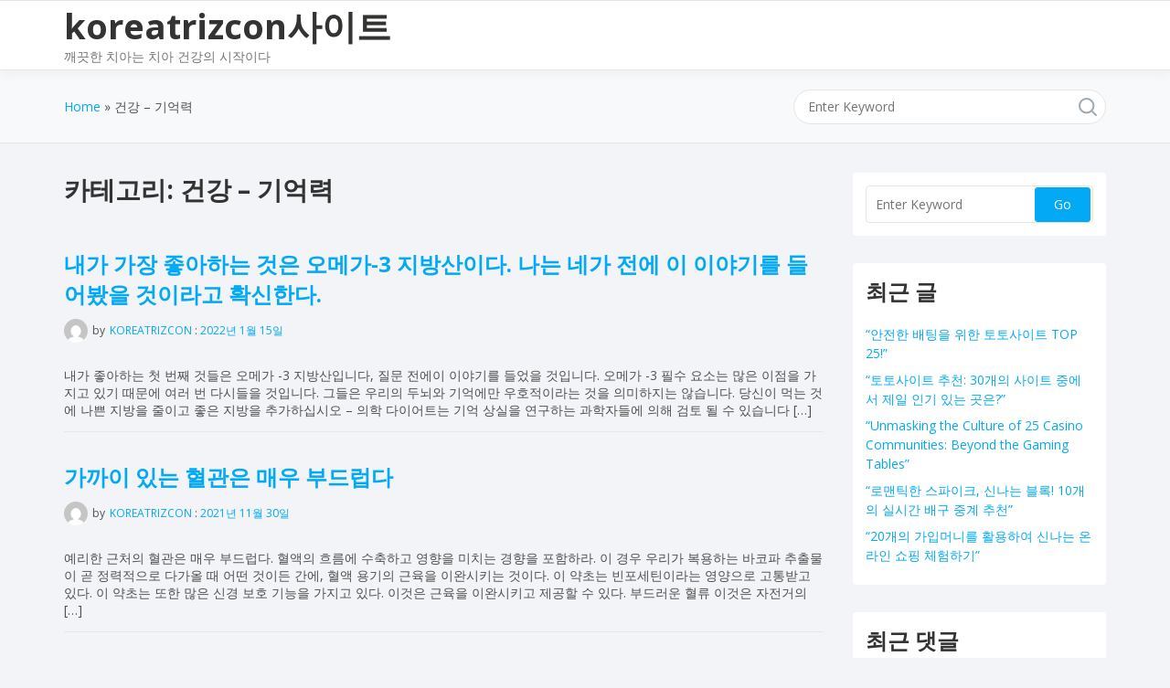

--- FILE ---
content_type: text/html; charset=UTF-8
request_url: http://koreatrizcon.kr/?cat=61
body_size: 10174
content:
<!doctype html>
<html lang="ko-KR" class="no-js">
<head>
	<meta charset="UTF-8">
	<meta name="viewport" content="width=device-width, initial-scale=1, minimum-scale=1">
	<link rel="profile" href="https://gmpg.org/xfn/11">
	
	<!--2021-04-26 koreatrizcon.kr-->
	<meta name="google-site-verification" content="lBDUDJr15fkCMvw-tyfWHi9COBmQNAqRSH218A_lH8M" />
	<meta name="naver-site-verification" content="311d247bc67fc4264c1bc842c91ac42737619477" />


	<title>건강 - 기억력 Archives - koreatrizcon사이트</title>

<!-- This site is optimized with the Yoast SEO plugin v12.6.2 - https://yoast.com/wordpress/plugins/seo/ -->
<meta name="robots" content="max-snippet:-1, max-image-preview:large, max-video-preview:-1"/>
<link rel="canonical" href="http://koreatrizcon.kr/?cat=61" />
<meta property="og:locale" content="ko_KR" />
<meta property="og:type" content="object" />
<meta property="og:title" content="건강 - 기억력 Archives - koreatrizcon사이트" />
<meta property="og:url" content="http://koreatrizcon.kr/?cat=61" />
<meta property="og:site_name" content="koreatrizcon사이트" />
<meta name="twitter:card" content="summary_large_image" />
<meta name="twitter:title" content="건강 - 기억력 Archives - koreatrizcon사이트" />
<script type='application/ld+json' class='yoast-schema-graph yoast-schema-graph--main'>{"@context":"https://schema.org","@graph":[{"@type":"WebSite","@id":"http://koreatrizcon.kr/#website","url":"http://koreatrizcon.kr/","name":"koreatrizcon\uc0ac\uc774\ud2b8","description":"\uae68\ub057\ud55c \uce58\uc544\ub294 \uce58\uc544 \uac74\uac15\uc758 \uc2dc\uc791\uc774\ub2e4","potentialAction":{"@type":"SearchAction","target":"http://koreatrizcon.kr/?s={search_term_string}","query-input":"required name=search_term_string"}},{"@type":"CollectionPage","@id":"http://koreatrizcon.kr/?cat=61#webpage","url":"http://koreatrizcon.kr/?cat=61","inLanguage":"ko-KR","name":"\uac74\uac15 - \uae30\uc5b5\ub825 Archives - koreatrizcon\uc0ac\uc774\ud2b8","isPartOf":{"@id":"http://koreatrizcon.kr/#website"}}]}</script>
<!-- / Yoast SEO plugin. -->

<link rel='dns-prefetch' href='//fonts.googleapis.com' />
<link rel='dns-prefetch' href='//s.w.org' />
<link href='https://fonts.gstatic.com' crossorigin rel='preconnect' />
<link rel="alternate" type="application/rss+xml" title="koreatrizcon사이트 &raquo; 피드" href="http://koreatrizcon.kr/?feed=rss2" />
<link rel="alternate" type="application/rss+xml" title="koreatrizcon사이트 &raquo; 댓글 피드" href="http://koreatrizcon.kr/?feed=comments-rss2" />
<link rel="alternate" type="application/rss+xml" title="koreatrizcon사이트 &raquo; 건강 - 기억력 카테고리 피드" href="http://koreatrizcon.kr/?feed=rss2&#038;cat=61" />
		<script type="text/javascript">
			window._wpemojiSettings = {"baseUrl":"https:\/\/s.w.org\/images\/core\/emoji\/12.0.0-1\/72x72\/","ext":".png","svgUrl":"https:\/\/s.w.org\/images\/core\/emoji\/12.0.0-1\/svg\/","svgExt":".svg","source":{"concatemoji":"http:\/\/koreatrizcon.kr\/wp-includes\/js\/wp-emoji-release.min.js?ver=5.2.11"}};
			!function(e,a,t){var n,r,o,i=a.createElement("canvas"),p=i.getContext&&i.getContext("2d");function s(e,t){var a=String.fromCharCode;p.clearRect(0,0,i.width,i.height),p.fillText(a.apply(this,e),0,0);e=i.toDataURL();return p.clearRect(0,0,i.width,i.height),p.fillText(a.apply(this,t),0,0),e===i.toDataURL()}function c(e){var t=a.createElement("script");t.src=e,t.defer=t.type="text/javascript",a.getElementsByTagName("head")[0].appendChild(t)}for(o=Array("flag","emoji"),t.supports={everything:!0,everythingExceptFlag:!0},r=0;r<o.length;r++)t.supports[o[r]]=function(e){if(!p||!p.fillText)return!1;switch(p.textBaseline="top",p.font="600 32px Arial",e){case"flag":return s([55356,56826,55356,56819],[55356,56826,8203,55356,56819])?!1:!s([55356,57332,56128,56423,56128,56418,56128,56421,56128,56430,56128,56423,56128,56447],[55356,57332,8203,56128,56423,8203,56128,56418,8203,56128,56421,8203,56128,56430,8203,56128,56423,8203,56128,56447]);case"emoji":return!s([55357,56424,55356,57342,8205,55358,56605,8205,55357,56424,55356,57340],[55357,56424,55356,57342,8203,55358,56605,8203,55357,56424,55356,57340])}return!1}(o[r]),t.supports.everything=t.supports.everything&&t.supports[o[r]],"flag"!==o[r]&&(t.supports.everythingExceptFlag=t.supports.everythingExceptFlag&&t.supports[o[r]]);t.supports.everythingExceptFlag=t.supports.everythingExceptFlag&&!t.supports.flag,t.DOMReady=!1,t.readyCallback=function(){t.DOMReady=!0},t.supports.everything||(n=function(){t.readyCallback()},a.addEventListener?(a.addEventListener("DOMContentLoaded",n,!1),e.addEventListener("load",n,!1)):(e.attachEvent("onload",n),a.attachEvent("onreadystatechange",function(){"complete"===a.readyState&&t.readyCallback()})),(n=t.source||{}).concatemoji?c(n.concatemoji):n.wpemoji&&n.twemoji&&(c(n.twemoji),c(n.wpemoji)))}(window,document,window._wpemojiSettings);
		</script>
		<style type="text/css">
img.wp-smiley,
img.emoji {
	display: inline !important;
	border: none !important;
	box-shadow: none !important;
	height: 1em !important;
	width: 1em !important;
	margin: 0 .07em !important;
	vertical-align: -0.1em !important;
	background: none !important;
	padding: 0 !important;
}
</style>
	<link rel='stylesheet' id='pt-cv-public-style-css'  href='http://koreatrizcon.kr/wp-content/plugins/content-views-query-and-display-post-page/public/assets/css/cv.css?ver=2.3.2' type='text/css' media='all' />
<link rel='stylesheet' id='wp-block-library-css'  href='http://koreatrizcon.kr/wp-includes/css/dist/block-library/style.min.css?ver=5.2.11' type='text/css' media='all' />
<link rel='stylesheet' id='wp-block-library-theme-css'  href='http://koreatrizcon.kr/wp-includes/css/dist/block-library/theme.min.css?ver=5.2.11' type='text/css' media='all' />
<link rel='stylesheet' id='knowx-fonts-css'  href='https://fonts.googleapis.com/css?family=Open%20Sans:300,300i,400,400i,700,700i,900&#038;display=swap&#038;display=swap' type='text/css' media='all' />
<link rel='stylesheet' id='knowx-global-css'  href='http://koreatrizcon.kr/wp-content/themes/knowx/assets/css/global.min.css?ver=1.3.1' type='text/css' media='all' />
<link rel='stylesheet' id='knowx-site-loader-css'  href='http://koreatrizcon.kr/wp-content/themes/knowx/assets/css/loaders.min.css?ver=1.3.1' type='text/css' media='all' />
<link rel='stylesheet' id='knowx-load-fontawesome-css'  href='http://koreatrizcon.kr/wp-content/themes/knowx/assets/css/fontawesome.min.css?ver=1.3.1' type='text/css' media='all' />
<script type='text/javascript' src='http://koreatrizcon.kr/wp-includes/js/jquery/jquery.js?ver=1.12.4-wp'></script>
<script type='text/javascript' src='http://koreatrizcon.kr/wp-includes/js/jquery/jquery-migrate.min.js?ver=1.4.1'></script>
<script type='text/javascript' src='http://koreatrizcon.kr/wp-content/themes/knowx/assets/js/lazyload.min.js?ver=1.3.1' defer></script>
<link rel='https://api.w.org/' href='http://koreatrizcon.kr/index.php?rest_route=/' />
<link rel="EditURI" type="application/rsd+xml" title="RSD" href="http://koreatrizcon.kr/xmlrpc.php?rsd" />
<link rel="wlwmanifest" type="application/wlwmanifest+xml" href="http://koreatrizcon.kr/wp-includes/wlwmanifest.xml" /> 
<meta name="generator" content="WordPress 5.2.11" />
			<script>document.documentElement.classList.remove( 'no-js' );</script>
			<link rel="preload" id="knowx-content-preload" href="http://koreatrizcon.kr/wp-content/themes/knowx/assets/css/content.min.css?ver=1.3.1" as="style">
		<style type="text/css">.recentcomments a{display:inline !important;padding:0 !important;margin:0 !important;}</style>
		</head>

<body class="archive category category-61 wp-embed-responsive hfeed has-sidebar-right layout-wide sticky-sidebar-enable">
<div id="page" class="site">
	<a class="skip-link screen-reader-text" href="#primary">Skip to content</a>

	<div class="site-header-wrapper">
					<div class="container">
				<header id="masthead" class="site-header">
					
					
<div class="site-branding">
	<div class="site-logo-wrapper">
			</div><!-- .site-logo-wrapper -->
	<div class="site-branding-inner">
					<p class="site-title"><a href="http://koreatrizcon.kr/" rel="home">koreatrizcon사이트</a></p>
			
					<p class="site-description">
				깨끗한 치아는 치아 건강의 시작이다			</p>
				</div><!-- .site-branding-inner -->
</div><!-- .site-branding -->

									</header><!-- #masthead -->
			</div>
			</div>
	<div class="container">
<link rel='stylesheet' id='knowx-content-css'  href='http://koreatrizcon.kr/wp-content/themes/knowx/assets/css/content.min.css?ver=1.3.1' type='text/css' media='all' />
<link rel='stylesheet' id='knowx-sidebar-css'  href='http://koreatrizcon.kr/wp-content/themes/knowx/assets/css/sidebar.min.css?ver=1.3.1' type='text/css' media='all' />
<link rel='stylesheet' id='knowx-widgets-css'  href='http://koreatrizcon.kr/wp-content/themes/knowx/assets/css/widgets.min.css?ver=1.3.1' type='text/css' media='all' />


		<div class="site-sub-header">
		<div class="container">
			<div class="knowx-breadcrumbs"><nav role="navigation" aria-label="Breadcrumbs" class="breadcrumb-trail breadcrumbs" ><div class="knowx-breadcrumbs"><ul class="knowx-trail-items" itemscope itemtype="http://schema.org/BreadcrumbList"><meta content="2" name="numberOfItems" /><meta name="itemListOrder" content="Ascending"/><li itemprop="itemListElement" itemscope itemtype="http://schema.org/ListItem" class="trail-item trail-begin"><a href="http://koreatrizcon.kr" rel="home" itemprop="item"><span itemprop="name">Home</span></a><meta itemprop="position" content="1" /></li><li  class="trail-item trail-end"><span><span>건강 &#8211; 기억력</span></span></li></ul></div></nav></div>			
<form method="get" id="searchform" action="http://koreatrizcon.kr/">
	<input id="s" name="s" type="text" placeholder="Enter Keyword" class="text_input" />
	<a href="" class="search-icon"> <span class="fa fa-close"> </span> </a>
	<input name="submit" type="submit"  value="Go" />
</form>
		</div>
	 </div>
			
			<div class="site-wrapper">
			
		
	<main id="primary" class="site-main">
		
			<header class="page-header">
		<h1 class="page-title">카테고리: 건강 &#8211; 기억력</h1>	</header><!-- .page-header -->
				<div class="post-layout row default-layout">
			<div class="grid-sizer col-md-3"></div>
				
<article id="post-6398" class="entry entry-layout col-md-3 post-6398 post type-post status-publish format-standard hentry category-61">
	<div class="knowx-post-content-wrapper">
		
<header class="entry-header">
	
	<div class="post-categories"><a href="http://koreatrizcon.kr/?cat=61" rel="category">건강 - 기억력</a></div>
	
	<h2 class="entry-title"><a href="http://koreatrizcon.kr/?p=6398" rel="bookmark">내가 가장 좋아하는 것은 오메가-3 지방산이다. 나는 네가 전에 이 이야기를 들어봤을 것이라고 확신한다.</a></h2>
<div class="entry-meta">
			<span class="posted-by">
			<img alt src="http://koreatrizcon.kr/wp-content/themes/knowx/assets/images/placeholder.svg" class="avatar avatar-26 photo lazy" height="26" width="26" data-src="http://1.gravatar.com/avatar/757aa84546c819a6e1cfd8dba31ee119?s=26&#038;d=mm&#038;r=g" data-srcset="http://1.gravatar.com/avatar/757aa84546c819a6e1cfd8dba31ee119?s=52&#038;d=mm&#038;r=g 2x"><noscript><img alt='' src='http://1.gravatar.com/avatar/757aa84546c819a6e1cfd8dba31ee119?s=26&#038;d=mm&#038;r=g' srcset='http://1.gravatar.com/avatar/757aa84546c819a6e1cfd8dba31ee119?s=52&#038;d=mm&#038;r=g 2x' class='avatar avatar-26 photo' height='26' width='26' /></noscript>by <span class="author vcard"><a class="url fn n" href="http://koreatrizcon.kr/?author=1">koreatrizcon</a></span>		</span>
				<span class="posted-on">
			: <a href="http://koreatrizcon.kr/?p=6398" rel="bookmark"><time class="entry-date published" datetime="2022-01-15T19:18:45+09:00">2022년 1월 15일</time><time class="updated" datetime="2022-01-15T19:18:46+09:00">2022년 1월 15일</time></a>		</span>
		</div><!-- .entry-meta -->
</header><!-- .entry-header -->

<div class="entry-content">
	<p><p>내가 좋아하는 첫 번째 것들은 오메가 -3 지방산입니다, 질문 전에이 이야기를 들었을 것입니다. 오메가 -3 필수 요소는 많은 이점을 가지고 있기 때문에 여러 번 다시들을 것입니다. 그들은 우리의 두뇌와 기억에만 우호적이라는 것을 의미하지는 않습니다. 당신이 먹는 것에 나쁜 지방을 줄이고 좋은 지방을 추가하십시오 &#8211; 의학 다이어트는 기억 상실을 연구하는 과학자들에 의해 검토 될 수 있습니다 [&hellip;]</p>
</p></div><!-- .entry-content -->
	</div>
</article><!-- #post-6398 -->
<article id="post-4943" class="entry entry-layout col-md-3 post-4943 post type-post status-publish format-standard hentry category-61">
	<div class="knowx-post-content-wrapper">
		
<header class="entry-header">
	
	<div class="post-categories"><a href="http://koreatrizcon.kr/?cat=61" rel="category">건강 - 기억력</a></div>
	
	<h2 class="entry-title"><a href="http://koreatrizcon.kr/?p=4943" rel="bookmark">가까이 있는 혈관은 매우 부드럽다</a></h2>
<div class="entry-meta">
			<span class="posted-by">
			<img alt src="http://koreatrizcon.kr/wp-content/themes/knowx/assets/images/placeholder.svg" class="avatar avatar-26 photo lazy" height="26" width="26" data-src="http://1.gravatar.com/avatar/757aa84546c819a6e1cfd8dba31ee119?s=26&#038;d=mm&#038;r=g" data-srcset="http://1.gravatar.com/avatar/757aa84546c819a6e1cfd8dba31ee119?s=52&#038;d=mm&#038;r=g 2x"><noscript><img alt='' src='http://1.gravatar.com/avatar/757aa84546c819a6e1cfd8dba31ee119?s=26&#038;d=mm&#038;r=g' srcset='http://1.gravatar.com/avatar/757aa84546c819a6e1cfd8dba31ee119?s=52&#038;d=mm&#038;r=g 2x' class='avatar avatar-26 photo' height='26' width='26' /></noscript>by <span class="author vcard"><a class="url fn n" href="http://koreatrizcon.kr/?author=1">koreatrizcon</a></span>		</span>
				<span class="posted-on">
			: <a href="http://koreatrizcon.kr/?p=4943" rel="bookmark"><time class="entry-date published" datetime="2021-11-30T19:50:12+09:00">2021년 11월 30일</time><time class="updated" datetime="2021-11-30T19:50:25+09:00">2021년 11월 30일</time></a>		</span>
		</div><!-- .entry-meta -->
</header><!-- .entry-header -->

<div class="entry-content">
	<p><p>예리한 근처의 혈관은 매우 부드럽다. 혈액의 흐름에 수축하고 영향을 미치는 경향을 포함하라. 이 경우 우리가 복용하는 바코파 추출물이 곧 정력적으로 다가올 때 어떤 것이든 간에, 혈액 용기의 근육을 이완시키는 것이다. 이 약초는 빈포세틴이라는 영양으로 고통받고 있다. 이 약초는 또한 많은 신경 보호 기능을 가지고 있다. 이것은 근육을 이완시키고 제공할 수 있다. 부드러운 혈류 이것은 자전거의 [&hellip;]</p>
</p></div><!-- .entry-content -->
	</div>
</article><!-- #post-4943 -->
<article id="post-1852" class="entry entry-layout col-md-3 post-1852 post type-post status-publish format-standard hentry category-61">
	<div class="knowx-post-content-wrapper">
		
<header class="entry-header">
	
	<div class="post-categories"><a href="http://koreatrizcon.kr/?cat=61" rel="category">건강 - 기억력</a></div>
	
	<h2 class="entry-title"><a href="http://koreatrizcon.kr/?p=1852" rel="bookmark">알코올, 담배, 그리고 자주 소비를 제한하라.</a></h2>
<div class="entry-meta">
			<span class="posted-by">
			<img alt src="http://koreatrizcon.kr/wp-content/themes/knowx/assets/images/placeholder.svg" class="avatar avatar-26 photo lazy" height="26" width="26" data-src="http://1.gravatar.com/avatar/757aa84546c819a6e1cfd8dba31ee119?s=26&#038;d=mm&#038;r=g" data-srcset="http://1.gravatar.com/avatar/757aa84546c819a6e1cfd8dba31ee119?s=52&#038;d=mm&#038;r=g 2x"><noscript><img alt='' src='http://1.gravatar.com/avatar/757aa84546c819a6e1cfd8dba31ee119?s=26&#038;d=mm&#038;r=g' srcset='http://1.gravatar.com/avatar/757aa84546c819a6e1cfd8dba31ee119?s=52&#038;d=mm&#038;r=g 2x' class='avatar avatar-26 photo' height='26' width='26' /></noscript>by <span class="author vcard"><a class="url fn n" href="http://koreatrizcon.kr/?author=1">koreatrizcon</a></span>		</span>
				<span class="posted-on">
			: <a href="http://koreatrizcon.kr/?p=1852" rel="bookmark"><time class="entry-date published" datetime="2021-06-29T23:26:57+09:00">2021년 6월 29일</time><time class="updated" datetime="2021-06-29T23:26:59+09:00">2021년 6월 29일</time></a>		</span>
		</div><!-- .entry-meta -->
</header><!-- .entry-header -->

<div class="entry-content">
	<p><p>알코올, 담배, 그리고 종종 처방약을 포함한 많은 약품들의 소비를 제한하면 기억력을 떨어뜨릴 수 있다. 당신은 당신의 기억력이 발견되는 것을 멈추는 즉시 향상되는 것을 볼 수 있다. 딸기, 블루베리, 블랙베리와 같은 베리는 또한 더 나은 혈액을 얻기 위해 혈관을 포함한 많은 항산화제를 함유하고 있다. 양파가 우리를 울게 만들더라도, 그들은 우리 몸에 큰 이점을 준다. 양파의 사용(생식 [&hellip;]</p>
</p></div><!-- .entry-content -->
	</div>
</article><!-- #post-1852 -->
<article id="post-1840" class="entry entry-layout col-md-3 post-1840 post type-post status-publish format-standard hentry category-61">
	<div class="knowx-post-content-wrapper">
		
<header class="entry-header">
	
	<div class="post-categories"><a href="http://koreatrizcon.kr/?cat=61" rel="category">건강 - 기억력</a></div>
	
	<h2 class="entry-title"><a href="http://koreatrizcon.kr/?p=1840" rel="bookmark">새로운 기억 기술을 배워라 &#8211; 새로 얻은 재능으로 친구들을 놀라게 하라!책을 읽거나 더 일반적인 기억력 치료법을 가진 몇몇 사람들에 대한 강좌를 가지세요</a></h2>
<div class="entry-meta">
			<span class="posted-by">
			<img alt src="http://koreatrizcon.kr/wp-content/themes/knowx/assets/images/placeholder.svg" class="avatar avatar-26 photo lazy" height="26" width="26" data-src="http://1.gravatar.com/avatar/757aa84546c819a6e1cfd8dba31ee119?s=26&#038;d=mm&#038;r=g" data-srcset="http://1.gravatar.com/avatar/757aa84546c819a6e1cfd8dba31ee119?s=52&#038;d=mm&#038;r=g 2x"><noscript><img alt='' src='http://1.gravatar.com/avatar/757aa84546c819a6e1cfd8dba31ee119?s=26&#038;d=mm&#038;r=g' srcset='http://1.gravatar.com/avatar/757aa84546c819a6e1cfd8dba31ee119?s=52&#038;d=mm&#038;r=g 2x' class='avatar avatar-26 photo' height='26' width='26' /></noscript>by <span class="author vcard"><a class="url fn n" href="http://koreatrizcon.kr/?author=1">koreatrizcon</a></span>		</span>
				<span class="posted-on">
			: <a href="http://koreatrizcon.kr/?p=1840" rel="bookmark"><time class="entry-date published" datetime="2021-06-29T16:24:17+09:00">2021년 6월 29일</time><time class="updated" datetime="2021-06-29T16:24:19+09:00">2021년 6월 29일</time></a>		</span>
		</div><!-- .entry-meta -->
</header><!-- .entry-header -->

<div class="entry-content">
	<p><p>새로운 기억 기술을 배워라 &#8211; 새로 얻은 재능으로 친구들을 놀라게 하라!책을 읽거나 더 일반적인 기억 치료로 어떤 것에 대한 과정을 밟거나, 정말로 여러분의 마음을 날려버리기 위해, 완전한 기억력 향상 프로그램에 등록하지만 하드 야드를 할 준비를 하라 &#8211; 경이로운 기억력이 대가를 치르게 된다. 자, 여기 건강 만트라가 있다: 건강한 음식은 아름다운 몸을 주고, 훌륭한 몸은 건강 [&hellip;]</p>
</p></div><!-- .entry-content -->
	</div>
</article><!-- #post-1840 -->				</div>
				
	</main><!-- #primary -->
	
			<aside id="secondary" class="primary-sidebar widget-area">
			<div class="sticky-sidebar">
				<section id="search-2" class="widget widget_search">
<form method="get" id="searchform" action="http://koreatrizcon.kr/">
	<input id="s" name="s" type="text" placeholder="Enter Keyword" class="text_input" />
	<a href="" class="search-icon"> <span class="fa fa-close"> </span> </a>
	<input name="submit" type="submit"  value="Go" />
</form>
</section>		<section id="recent-posts-2" class="widget widget_recent_entries">		<h2 class="widget-title">최근 글</h2>		<ul>
											<li>
					<a href="http://koreatrizcon.kr/?p=25699">&#8220;안전한 배팅을 위한 토토사이트 TOP 25!&#8221;</a>
									</li>
											<li>
					<a href="http://koreatrizcon.kr/?p=25697">&#8220;토토사이트 추천: 30개의 사이트 중에서 제일 인기 있는 곳은?&#8221;</a>
									</li>
											<li>
					<a href="http://koreatrizcon.kr/?p=25695">&#8220;Unmasking the Culture of 25 Casino Communities: Beyond the Gaming Tables&#8221;</a>
									</li>
											<li>
					<a href="http://koreatrizcon.kr/?p=25693">&#8220;로맨틱한 스파이크, 신나는 블록! 10개의 실시간 배구 중계 추천&#8221;</a>
									</li>
											<li>
					<a href="http://koreatrizcon.kr/?p=25691">&#8220;20개의 가입머니를 활용하여 신나는 온라인 쇼핑 체험하기&#8221;</a>
									</li>
					</ul>
		</section><section id="recent-comments-2" class="widget widget_recent_comments"><h2 class="widget-title">최근 댓글</h2><ul id="recentcomments"></ul></section><section id="archives-2" class="widget widget_archive"><h2 class="widget-title">글 목록</h2>		<ul>
				<li><a href='http://koreatrizcon.kr/?m=202402'>2024년 2월</a></li>
	<li><a href='http://koreatrizcon.kr/?m=202401'>2024년 1월</a></li>
	<li><a href='http://koreatrizcon.kr/?m=202310'>2023년 10월</a></li>
	<li><a href='http://koreatrizcon.kr/?m=202309'>2023년 9월</a></li>
	<li><a href='http://koreatrizcon.kr/?m=202308'>2023년 8월</a></li>
	<li><a href='http://koreatrizcon.kr/?m=202307'>2023년 7월</a></li>
	<li><a href='http://koreatrizcon.kr/?m=202306'>2023년 6월</a></li>
	<li><a href='http://koreatrizcon.kr/?m=202305'>2023년 5월</a></li>
	<li><a href='http://koreatrizcon.kr/?m=202304'>2023년 4월</a></li>
	<li><a href='http://koreatrizcon.kr/?m=202303'>2023년 3월</a></li>
	<li><a href='http://koreatrizcon.kr/?m=202302'>2023년 2월</a></li>
	<li><a href='http://koreatrizcon.kr/?m=202301'>2023년 1월</a></li>
	<li><a href='http://koreatrizcon.kr/?m=202212'>2022년 12월</a></li>
	<li><a href='http://koreatrizcon.kr/?m=202211'>2022년 11월</a></li>
	<li><a href='http://koreatrizcon.kr/?m=202210'>2022년 10월</a></li>
	<li><a href='http://koreatrizcon.kr/?m=202209'>2022년 9월</a></li>
	<li><a href='http://koreatrizcon.kr/?m=202208'>2022년 8월</a></li>
	<li><a href='http://koreatrizcon.kr/?m=202207'>2022년 7월</a></li>
	<li><a href='http://koreatrizcon.kr/?m=202206'>2022년 6월</a></li>
	<li><a href='http://koreatrizcon.kr/?m=202205'>2022년 5월</a></li>
	<li><a href='http://koreatrizcon.kr/?m=202204'>2022년 4월</a></li>
	<li><a href='http://koreatrizcon.kr/?m=202203'>2022년 3월</a></li>
	<li><a href='http://koreatrizcon.kr/?m=202202'>2022년 2월</a></li>
	<li><a href='http://koreatrizcon.kr/?m=202201'>2022년 1월</a></li>
	<li><a href='http://koreatrizcon.kr/?m=202112'>2021년 12월</a></li>
	<li><a href='http://koreatrizcon.kr/?m=202111'>2021년 11월</a></li>
	<li><a href='http://koreatrizcon.kr/?m=202110'>2021년 10월</a></li>
	<li><a href='http://koreatrizcon.kr/?m=202109'>2021년 9월</a></li>
	<li><a href='http://koreatrizcon.kr/?m=202108'>2021년 8월</a></li>
	<li><a href='http://koreatrizcon.kr/?m=202107'>2021년 7월</a></li>
	<li><a href='http://koreatrizcon.kr/?m=202106'>2021년 6월</a></li>
	<li><a href='http://koreatrizcon.kr/?m=202105'>2021년 5월</a></li>
	<li><a href='http://koreatrizcon.kr/?m=202104'>2021년 4월</a></li>
		</ul>
			</section><section id="categories-2" class="widget widget_categories"><h2 class="widget-title">카테고리</h2>		<ul>
				<li class="cat-item cat-item-11"><a href="http://koreatrizcon.kr/?cat=11">가정, 가족 &#8211; 가정보안</a>
</li>
	<li class="cat-item cat-item-24"><a href="http://koreatrizcon.kr/?cat=24">가정, 가족 &#8211; 반려견 훈련</a>
</li>
	<li class="cat-item cat-item-17"><a href="http://koreatrizcon.kr/?cat=17">가정, 가족 &#8211; 방역</a>
</li>
	<li class="cat-item cat-item-65"><a href="http://koreatrizcon.kr/?cat=65">가정, 가족 &#8211; 배관</a>
</li>
	<li class="cat-item cat-item-57"><a href="http://koreatrizcon.kr/?cat=57">가정, 가족 &#8211; 사무용가구</a>
</li>
	<li class="cat-item cat-item-60"><a href="http://koreatrizcon.kr/?cat=60">가정, 가족 &#8211; 원예(가드닝)</a>
</li>
	<li class="cat-item cat-item-53"><a href="http://koreatrizcon.kr/?cat=53">가정, 가족 &#8211; 육아</a>
</li>
	<li class="cat-item cat-item-27"><a href="http://koreatrizcon.kr/?cat=27">가정, 가족 &#8211; 인테리어 디자인</a>
</li>
	<li class="cat-item cat-item-39"><a href="http://koreatrizcon.kr/?cat=39">가정, 가족 &#8211; 임신</a>
</li>
	<li class="cat-item cat-item-34"><a href="http://koreatrizcon.kr/?cat=34">건강 &#8211; 건강보험</a>
</li>
	<li class="cat-item cat-item-67"><a href="http://koreatrizcon.kr/?cat=67">건강 &#8211; 건강주스</a>
</li>
	<li class="cat-item cat-item-48"><a href="http://koreatrizcon.kr/?cat=48">건강 &#8211; 공황장애</a>
</li>
	<li class="cat-item cat-item-75"><a href="http://koreatrizcon.kr/?cat=75">건강 &#8211; 관절염</a>
</li>
	<li class="cat-item cat-item-46"><a href="http://koreatrizcon.kr/?cat=46">건강 &#8211; 근육</a>
</li>
	<li class="cat-item cat-item-61 current-cat"><a href="http://koreatrizcon.kr/?cat=61">건강 &#8211; 기억력</a>
</li>
	<li class="cat-item cat-item-51"><a href="http://koreatrizcon.kr/?cat=51">건강 &#8211; 눈 관리(안과)</a>
</li>
	<li class="cat-item cat-item-71"><a href="http://koreatrizcon.kr/?cat=71">건강 &#8211; 다이어트</a>
</li>
	<li class="cat-item cat-item-63"><a href="http://koreatrizcon.kr/?cat=63">건강 &#8211; 당뇨</a>
</li>
	<li class="cat-item cat-item-9"><a href="http://koreatrizcon.kr/?cat=9">건강 &#8211; 마사지</a>
</li>
	<li class="cat-item cat-item-52"><a href="http://koreatrizcon.kr/?cat=52">건강 &#8211; 마스크</a>
</li>
	<li class="cat-item cat-item-41"><a href="http://koreatrizcon.kr/?cat=41">건강 &#8211; 불면증</a>
</li>
	<li class="cat-item cat-item-23"><a href="http://koreatrizcon.kr/?cat=23">건강 &#8211; 뷰티</a>
</li>
	<li class="cat-item cat-item-80"><a href="http://koreatrizcon.kr/?cat=80">건강 &#8211; 비뇨기과</a>
</li>
	<li class="cat-item cat-item-32"><a href="http://koreatrizcon.kr/?cat=32">건강 &#8211; 비타민</a>
</li>
	<li class="cat-item cat-item-47"><a href="http://koreatrizcon.kr/?cat=47">건강 &#8211; 성형</a>
</li>
	<li class="cat-item cat-item-62"><a href="http://koreatrizcon.kr/?cat=62">건강 &#8211; 암</a>
</li>
	<li class="cat-item cat-item-82"><a href="http://koreatrizcon.kr/?cat=82">건강 &#8211; 영양(영양제)</a>
</li>
	<li class="cat-item cat-item-77"><a href="http://koreatrizcon.kr/?cat=77">건강 &#8211; 요통</a>
</li>
	<li class="cat-item cat-item-26"><a href="http://koreatrizcon.kr/?cat=26">건강 &#8211; 질염</a>
</li>
	<li class="cat-item cat-item-86"><a href="http://koreatrizcon.kr/?cat=86">건강 &#8211; 치과</a>
</li>
	<li class="cat-item cat-item-88"><a href="http://koreatrizcon.kr/?cat=88">건강 &#8211; 침(한의원)</a>
</li>
	<li class="cat-item cat-item-43"><a href="http://koreatrizcon.kr/?cat=43">건강 &#8211; 탈모</a>
</li>
	<li class="cat-item cat-item-22"><a href="http://koreatrizcon.kr/?cat=22">건강 &#8211; 피부관리</a>
</li>
	<li class="cat-item cat-item-49"><a href="http://koreatrizcon.kr/?cat=49">건강 &#8211; 피트니스</a>
</li>
	<li class="cat-item cat-item-16"><a href="http://koreatrizcon.kr/?cat=16">교육 &#8211; 대학</a>
</li>
	<li class="cat-item cat-item-42"><a href="http://koreatrizcon.kr/?cat=42">금융 &#8211; 개인금융</a>
</li>
	<li class="cat-item cat-item-89"><a href="http://koreatrizcon.kr/?cat=89">금융 &#8211; 개인파산</a>
</li>
	<li class="cat-item cat-item-14"><a href="http://koreatrizcon.kr/?cat=14">금융 &#8211; 고용,채용</a>
</li>
	<li class="cat-item cat-item-68"><a href="http://koreatrizcon.kr/?cat=68">금융 &#8211; 생명보험</a>
</li>
	<li class="cat-item cat-item-69"><a href="http://koreatrizcon.kr/?cat=69">금융 &#8211; 신용카드</a>
</li>
	<li class="cat-item cat-item-90"><a href="http://koreatrizcon.kr/?cat=90">금융 &#8211; 일반보험</a>
</li>
	<li class="cat-item cat-item-72"><a href="http://koreatrizcon.kr/?cat=72">금융 &#8211; 주식</a>
</li>
	<li class="cat-item cat-item-84"><a href="http://koreatrizcon.kr/?cat=84">금융 &#8211; 주택담보대출</a>
</li>
	<li class="cat-item cat-item-55"><a href="http://koreatrizcon.kr/?cat=55">금융 &#8211; 직장인 대출</a>
</li>
	<li class="cat-item cat-item-31"><a href="http://koreatrizcon.kr/?cat=31">금융 &#8211; 채무정리</a>
</li>
	<li class="cat-item cat-item-8"><a href="http://koreatrizcon.kr/?cat=8">금융 &#8211; 투자</a>
</li>
	<li class="cat-item cat-item-19"><a href="http://koreatrizcon.kr/?cat=19">기술 &#8211; 블로그</a>
</li>
	<li class="cat-item cat-item-21"><a href="http://koreatrizcon.kr/?cat=21">기술 &#8211; 웹디자인</a>
</li>
	<li class="cat-item cat-item-35"><a href="http://koreatrizcon.kr/?cat=35">기술 &#8211; 웹호스팅</a>
</li>
	<li class="cat-item cat-item-36"><a href="http://koreatrizcon.kr/?cat=36">기술 &#8211; 컴퓨터</a>
</li>
	<li class="cat-item cat-item-40"><a href="http://koreatrizcon.kr/?cat=40">기술 &#8211; 프린터</a>
</li>
	<li class="cat-item cat-item-25"><a href="http://koreatrizcon.kr/?cat=25">기술 &#8211; 휴대폰</a>
</li>
	<li class="cat-item cat-item-87"><a href="http://koreatrizcon.kr/?cat=87">마케팅 &#8211; 다단계 마케팅</a>
</li>
	<li class="cat-item cat-item-7"><a href="http://koreatrizcon.kr/?cat=7">마케팅 &#8211; 소셜미디어 마케팅</a>
</li>
	<li class="cat-item cat-item-3"><a href="http://koreatrizcon.kr/?cat=3">마케팅 &#8211; 온라인마케팅</a>
</li>
	<li class="cat-item cat-item-78"><a href="http://koreatrizcon.kr/?cat=78">마케팅 &#8211; 유튜브 마케팅</a>
</li>
	<li class="cat-item cat-item-1"><a href="http://koreatrizcon.kr/?cat=1">미분류</a>
</li>
	<li class="cat-item cat-item-44"><a href="http://koreatrizcon.kr/?cat=44">법률 &#8211; 개인 상해</a>
</li>
	<li class="cat-item cat-item-28"><a href="http://koreatrizcon.kr/?cat=28">법률 &#8211; 변호사</a>
</li>
	<li class="cat-item cat-item-54"><a href="http://koreatrizcon.kr/?cat=54">비즈니스 &#8211; 목공</a>
</li>
	<li class="cat-item cat-item-15"><a href="http://koreatrizcon.kr/?cat=15">비즈니스 &#8211; 부동산 투자</a>
</li>
	<li class="cat-item cat-item-30"><a href="http://koreatrizcon.kr/?cat=30">비즈니스 &#8211; 자동차</a>
</li>
	<li class="cat-item cat-item-38"><a href="http://koreatrizcon.kr/?cat=38">비즈니스 &#8211; 해운 &amp; 항만</a>
</li>
	<li class="cat-item cat-item-73"><a href="http://koreatrizcon.kr/?cat=73">사회 &#8211; 결혼</a>
</li>
	<li class="cat-item cat-item-66"><a href="http://koreatrizcon.kr/?cat=66">사회 &#8211; 패션</a>
</li>
	<li class="cat-item cat-item-58"><a href="http://koreatrizcon.kr/?cat=58">쇼핑 &#8211; 신발</a>
</li>
	<li class="cat-item cat-item-10"><a href="http://koreatrizcon.kr/?cat=10">쇼핑 &#8211; 온라인쇼핑몰</a>
</li>
	<li class="cat-item cat-item-37"><a href="http://koreatrizcon.kr/?cat=37">쇼핑 &#8211; 쥬얼리</a>
</li>
	<li class="cat-item cat-item-18"><a href="http://koreatrizcon.kr/?cat=18">스포츠 &#8211; 농구(NBA)</a>
</li>
	<li class="cat-item cat-item-29"><a href="http://koreatrizcon.kr/?cat=29">스포츠 &#8211; 미식축구</a>
</li>
	<li class="cat-item cat-item-50"><a href="http://koreatrizcon.kr/?cat=50">스포츠 &#8211; 육상 &amp; 격투기</a>
</li>
	<li class="cat-item cat-item-2"><a href="http://koreatrizcon.kr/?cat=2">스포츠 &#8211; 축구</a>
</li>
	<li class="cat-item cat-item-5"><a href="http://koreatrizcon.kr/?cat=5">스포츠 &#8211; 해외야구(MLB)</a>
</li>
	<li class="cat-item cat-item-74"><a href="http://koreatrizcon.kr/?cat=74">애완동물 &#8211; 강아지</a>
</li>
	<li class="cat-item cat-item-33"><a href="http://koreatrizcon.kr/?cat=33">애완동물 &#8211; 고양이</a>
</li>
	<li class="cat-item cat-item-85"><a href="http://koreatrizcon.kr/?cat=85">엔터테인먼트 &#8211; 영화</a>
</li>
	<li class="cat-item cat-item-20"><a href="http://koreatrizcon.kr/?cat=20">엔터테인먼트 &#8211; 음악</a>
</li>
	<li class="cat-item cat-item-56"><a href="http://koreatrizcon.kr/?cat=56">오락 &#8211; 골프</a>
</li>
	<li class="cat-item cat-item-83"><a href="http://koreatrizcon.kr/?cat=83">오락 &#8211; 낚시</a>
</li>
	<li class="cat-item cat-item-64"><a href="http://koreatrizcon.kr/?cat=64">오락 &#8211; 사진촬영</a>
</li>
	<li class="cat-item cat-item-79"><a href="http://koreatrizcon.kr/?cat=79">오락 &#8211; 여행</a>
</li>
	<li class="cat-item cat-item-4"><a href="http://koreatrizcon.kr/?cat=4">오락 &#8211; 온라인게임</a>
</li>
	<li class="cat-item cat-item-45"><a href="http://koreatrizcon.kr/?cat=45">오락 &#8211; 호텔</a>
</li>
	<li class="cat-item cat-item-6"><a href="http://koreatrizcon.kr/?cat=6">오락 &#8211; 확률게임</a>
</li>
	<li class="cat-item cat-item-59"><a href="http://koreatrizcon.kr/?cat=59">음식 &#8211; 디저트</a>
</li>
	<li class="cat-item cat-item-12"><a href="http://koreatrizcon.kr/?cat=12">음식 &#8211; 레스토랑</a>
</li>
	<li class="cat-item cat-item-76"><a href="http://koreatrizcon.kr/?cat=76">음식 &#8211; 와인</a>
</li>
	<li class="cat-item cat-item-70"><a href="http://koreatrizcon.kr/?cat=70">음식 &#8211; 커피</a>
</li>
	<li class="cat-item cat-item-81"><a href="http://koreatrizcon.kr/?cat=81">클래스 &#8211; 공예</a>
</li>
	<li class="cat-item cat-item-13"><a href="http://koreatrizcon.kr/?cat=13">클래스 &#8211; 마카롱</a>
</li>
		</ul>
			</section><section id="meta-2" class="widget widget_meta"><h2 class="widget-title">그 밖의 기능</h2>			<ul>
						<li><a rel="nofollow" href="http://koreatrizcon.kr/wp-login.php">로그인</a></li>
			<li><a href="http://koreatrizcon.kr/?feed=rss2">글 <abbr title="Really Simple Syndication">RSS</abbr></a></li>
			<li><a href="http://koreatrizcon.kr/?feed=comments-rss2">댓글 <abbr title="Really Simple Syndication">RSS</abbr></a></li>
			<li><a href="https://wordpress.org/" title="이 블로그는 가장 앞선 개인 발행 도구인 워드프레스로 운영됩니다.">WordPress.org</a></li>			</ul>
			</section>			</div>
		</aside>
	
			</div>
		
		
			</div><!-- .container -->
		<footer id="colophon" class="site-footer">
					<div class="site-footer-wrapper">
				<div class="container">
						
				</div><!-- .container -->
			</div><!-- .site-footer-wrapper -->
			<div class="site-info">
	<div class="container">	
		Copyright © 2026 <span class="knowx-footer-site-title"><a href="http://koreatrizcon.kr/">koreatrizcon사이트</a></span> | Powered by <a href="https://wbcomdesigns.com/downloads/knowx-theme/">Knowx WordPress Theme</a>	</div>

	</div><!-- .site-info -->
			</footer><!-- #colophon -->
</div><!-- #page -->

<div class="mobile-menu-close"></div>
<script type='text/javascript'>
/* <![CDATA[ */
var PT_CV_PUBLIC = {"_prefix":"pt-cv-","page_to_show":"5","_nonce":"d1ce0614d5","is_admin":"","is_mobile":"","ajaxurl":"http:\/\/koreatrizcon.kr\/wp-admin\/admin-ajax.php","lang":"","loading_image_src":"data:image\/gif;base64,R0lGODlhDwAPALMPAMrKygwMDJOTkz09PZWVla+vr3p6euTk5M7OzuXl5TMzMwAAAJmZmWZmZszMzP\/\/\/yH\/[base64]\/wyVlamTi3nSdgwFNdhEJgTJoNyoB9ISYoQmdjiZPcj7EYCAeCF1gEDo4Dz2eIAAAh+QQFCgAPACwCAAAADQANAAAEM\/DJBxiYeLKdX3IJZT1FU0iIg2RNKx3OkZVnZ98ToRD4MyiDnkAh6BkNC0MvsAj0kMpHBAAh+QQFCgAPACwGAAAACQAPAAAEMDC59KpFDll73HkAA2wVY5KgiK5b0RRoI6MuzG6EQqCDMlSGheEhUAgqgUUAFRySIgAh+QQFCgAPACwCAAIADQANAAAEM\/DJKZNLND\/[base64]"};
var PT_CV_PAGINATION = {"first":"\u00ab","prev":"\u2039","next":"\u203a","last":"\u00bb","goto_first":"Go to first page","goto_prev":"Go to previous page","goto_next":"Go to next page","goto_last":"Go to last page","current_page":"Current page is","goto_page":"Go to page"};
/* ]]> */
</script>
<script type='text/javascript' src='http://koreatrizcon.kr/wp-content/plugins/content-views-query-and-display-post-page/public/assets/js/cv.js?ver=2.3.2'></script>
<script type='text/javascript'>
/* <![CDATA[ */
var knowxScreenReaderText = {"expand":"Expand child menu","collapse":"Collapse child menu"};
/* ]]> */
</script>
<script type='text/javascript' src='http://koreatrizcon.kr/wp-content/themes/knowx/assets/js/navigation.min.js?ver=1.3.1' async></script>
<script type='text/javascript' src='http://koreatrizcon.kr/wp-content/themes/knowx/assets/js/superfish.min.js?ver=1.3.1' async></script>
<script type='text/javascript' src='http://koreatrizcon.kr/wp-content/themes/knowx/assets/js/isotope.pkgd.min.js?ver=1.3.1' async></script>
<script type='text/javascript' src='http://koreatrizcon.kr/wp-content/themes/knowx/assets/js/fitvids.min.js?ver=1.3.1' async></script>
<script type='text/javascript' src='http://koreatrizcon.kr/wp-content/themes/knowx/assets/js/sticky-kit.min.js?ver=1.3.1' async></script>
<script type='text/javascript' src='http://koreatrizcon.kr/wp-content/themes/knowx/assets/js/custom.min.js?ver=1.3.1' async></script>
<script type='text/javascript' src='http://koreatrizcon.kr/wp-includes/js/wp-embed.min.js?ver=5.2.11'></script>
		<script>
		/(trident|msie)/i.test(navigator.userAgent)&&document.getElementById&&window.addEventListener&&window.addEventListener("hashchange",function(){var t,e=location.hash.substring(1);/^[A-z0-9_-]+$/.test(e)&&(t=document.getElementById(e))&&(/^(?:a|select|input|button|textarea)$/i.test(t.tagName)||(t.tabIndex=-1),t.focus())},!1);
		</script>
		
<script defer src="https://static.cloudflareinsights.com/beacon.min.js/vcd15cbe7772f49c399c6a5babf22c1241717689176015" integrity="sha512-ZpsOmlRQV6y907TI0dKBHq9Md29nnaEIPlkf84rnaERnq6zvWvPUqr2ft8M1aS28oN72PdrCzSjY4U6VaAw1EQ==" data-cf-beacon='{"version":"2024.11.0","token":"7730a73b58b640fcb89c33b8bf2f22f0","r":1,"server_timing":{"name":{"cfCacheStatus":true,"cfEdge":true,"cfExtPri":true,"cfL4":true,"cfOrigin":true,"cfSpeedBrain":true},"location_startswith":null}}' crossorigin="anonymous"></script>
</body>
</html>


--- FILE ---
content_type: image/svg+xml
request_url: http://koreatrizcon.kr/wp-content/themes/knowx/assets/images/search.svg
body_size: 255
content:
<svg xmlns="http://www.w3.org/2000/svg" width="24" height="24"><g fill="none" fill-rule="evenodd"><path d="M-1-1h22v22H-1z"/><path stroke="#9CA8B4" stroke-width="2" d="M21 21l-4.8-4.8M10.714 3a7.715 7.715 0 017.715 7.714c0 4.26-3.46 7.715-7.72 7.715S3 14.97 3 10.71 6.452 3 10.713 3z" stroke-linecap="round" stroke-linejoin="round"/></g></svg>

--- FILE ---
content_type: application/javascript
request_url: http://koreatrizcon.kr/wp-content/themes/knowx/assets/js/custom.min.js?ver=1.3.1
body_size: 1214
content:
"use strict";!function(a,e,r,t){var n=e.KNOWX||{};n.siteLoader=function(){a(".site-loader").addClass("loaded")},n.headerHeight=function(){var e=a(".site-header-wrapper").height();a(".site").css("paddingTop",e+12+"px"),a(".page-template-full-width:not(.elementor-editor-active) .site").css("paddingTop",e-2+"px");var t=a(r),n=a(".site-header-wrapper");t.scroll(function(){n.toggleClass("has-sticky-header",1<=t.scrollTop())})},n.headerSearch=function(){a(".search-icon").on("click",function(e){e.preventDefault(),a(".site-header .top-menu-search-container").toggle()}),a(r).mouseup(function(e){var t=a(".top-menu-search-container");t.is(e.target)||0!==t.has(e.target).length||t.fadeOut()}),a("#primary-menu a, .cart a.menu-icons-wrapper, .bp-icon-wrap, a.user-link, .site-sub-header a, .site-wrapper a").focusin(function(){a(".site-header .top-menu-search-container").hide()})},n.desktopMenuToggle=function(){768<a(e).width()&&a(".primary-menu-container #primary-menu").superfish({delay:600,animation:{opacity:"show"},animationOut:{opacity:"hide"},speed:"fast",speedOut:"fast",cssArrows:!1,disableHI:!1}),a(".knowx-mobile-menu").focusout(function(){a(".mobile-menu-heading .close-menu").focusin()})},n.mobileNav=function(){var e=a(".menu-toggle"),t=a("body");e.on("click",function(e){e.preventDefault(),i()?n():setTimeout(function(){o()},10)}),e.on("click",function(e){e.preventDefault(),i()?n():setTimeout(function(){o()},10)}),t.on("click touchstart",".mobile-menu-close",function(){i()&&n()}),t.on("click",".menu-close",function(e){e.preventDefault(),i()&&n()}),a(r).keyup(function(e){27===e.keyCode&&i()&&n()});var n=function(){a("body").removeClass("mobile-menu-opened"),a(e).removeClass("menu-toggle-open")},o=function(){a("body").addClass("mobile-menu-opened"),a(e).addClass("menu-toggle-open")},i=function(){return a("body").hasClass("mobile-menu-opened")}},n.blogLayout=function(){a(".grid-layout").isotope({itemSelector:".entry-layout",layoutMode:"fitRows"}),a(".masonry-layout").isotope({itemSelector:".entry-layout",percentPosition:!0,masonry:{columnWidth:".grid-sizer"}})},n.fitVids=function(){function n(){setTimeout(function(){a('iframe[src*="youtube"], iframe[src*="vimeo"]').parent().fitVids()},300)}n(),a(r).ajaxComplete(n);a(r).on("knowx_lazy_load",function(e,t){void 0===t||void 0===t.element||"iframe"==t.element.getAttribute("data-lazy-type")&&n()})},n.stickySidebar=function(){var e=a(".site-header-wrapper").height()+54;a(".sticky-sidebar-enable .sticky-sidebar").stick_in_parent({offset_top:e,recalc_every:1})},n.tableDataAtt=function(){if(a("table").length){var e=a("thead th");a("tbody tr td").attr("data-attr",function(){return e.eq(a(this).index()).text()})}},a(r).ready(function(){n.headerHeight(),n.headerSearch(),n.desktopMenuToggle(),n.mobileNav(),n.fitVids(),n.tableDataAtt()}),a(e).resize(function(){n.headerHeight()}),a(e).scroll(function(){}),a(e).load(function(){n.siteLoader(),n.stickySidebar(),n.blogLayout()})}(jQuery,window,document);